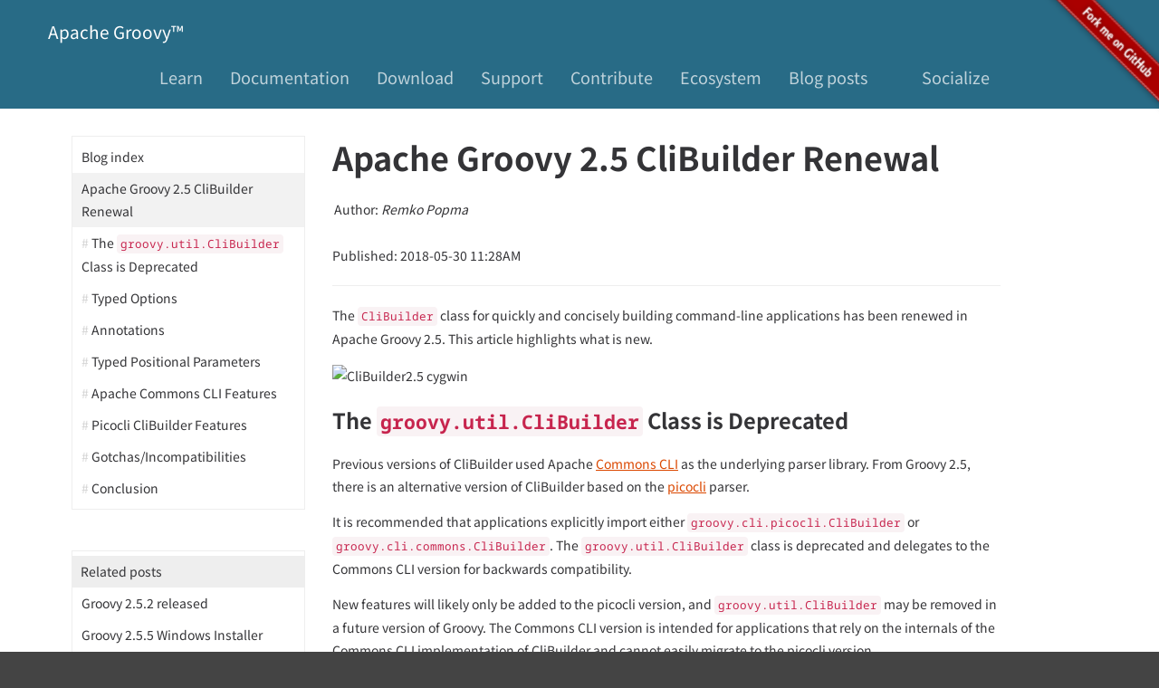

--- FILE ---
content_type: text/html
request_url: https://groovy.apache.org/blog/groovy-2-5-clibuilder-renewal
body_size: 10974
content:
<!DOCTYPE html>
<!--[if lt IE 7]>      <html class="no-js lt-ie9 lt-ie8 lt-ie7"> <![endif]-->
<!--[if IE 7]>         <html class="no-js lt-ie9 lt-ie8"> <![endif]-->
<!--[if IE 8]>         <html class="no-js lt-ie9"> <![endif]-->
<!--[if gt IE 8]><!--> <html class="no-js"> <!--<![endif]--><head>
    <meta charset='utf-8'/><meta http-equiv='X-UA-Compatible' content='IE=edge'/><meta name='viewport' content='width=device-width, initial-scale=1'/><meta name='keywords' content='groovy, release, clibuilder, picocli, commons cli'/><meta name='description' content='This post looks at new CliBuilder features from Groovy 2.5 in particular the Picocli-based implementation.'/><title>The Apache Groovy programming language - Blogs - Apache Groovy 2.5 CliBuilder Renewal</title><link href='../img/favicon.ico' type='image/x-ico' rel='icon'/><script src='../js/matomo.js'></script><link rel='stylesheet' type='text/css' href='../css/bootstrap.css'/><link rel='stylesheet' type='text/css' href='../css/fontawesome.min.css'/><link rel='stylesheet' type='text/css' href='../css/brands.min.css'/><link rel='stylesheet' type='text/css' href='../css/regular.min.css'/><link rel='stylesheet' type='text/css' href='../css/solid.min.css'/><link rel='stylesheet' type='text/css' href='../css/style.css'/><link rel='stylesheet' type='text/css' href='../css/../css/prettify.min.css'/>
</head><body>
    <div id='fork-me'>
        <a href='https://github.com/apache/groovy'>
            <img style='position: fixed; top: 20px; right: -58px; border: 0; z-index: 100; transform: rotate(45deg);' src='../img/horizontal-github-ribbon.png'/>
        </a>
    </div><div id='st-container' class='st-container st-effect-9'>
        <nav class='st-menu st-effect-9' id='menu-12'>
            <h2 class='icon icon-lab'>Socialize</h2><ul>
                <li>
                    <a href='https://groovy-lang.org/mailing-lists.html' class='icon'><span class='fa fa-classic fa-regular fa-envelope'></span> Discuss on the mailing list</a>
                </li><li>
                    <a href='https://x.com/ApacheGroovy' class='icon'><span class='fa fa-brands fa-x-twitter'></span> Groovy on X</a>
                </li><li>
                    <a href='https://bsky.app/profile/groovy.apache.org' class='icon'><span class='fa fa-brands fa-bluesky'></span> Groovy on Bluesky</a>
                </li><li>
                    <a href='https://fosstodon.org/@ApacheGroovy' class='icon'><span class='fa fa-brands fa-mastodon'></span> Groovy on Mastodon</a>
                </li><li>
                    <a href='https://www.linkedin.com/company/106402668/admin/dashboard/' class='icon'><span class='fa fa-brands fa-linkedin'></span> Groovy on LinkedIn</a>
                </li><li>
                    <a href='https://groovy-lang.org/events.html' class='icon'><span class='fa fa-classic fa-solid fa-calendar-days'></span> Events and conferences</a>
                </li><li>
                    <a href='https://github.com/apache/groovy' class='icon'><span class='fa fa-brands fa-github'></span> Source code on GitHub</a>
                </li><li>
                    <a href='https://groovy-lang.org/reporting-issues.html' class='icon'><span class='fa fa-classic fa-solid fa-bug'></span> Report issues in Jira</a>
                </li><li>
                    <a href='http://stackoverflow.com/questions/tagged/groovy' class='icon'><span class='fa fa-brands fa-stack-overflow'></span> Stack Overflow questions</a>
                </li><li>
                    <a href='http://www.groovycommunity.com/' class='icon'><span class='fa fa-brands fa-slack'></span> Slack Community</a>
                </li>
            </ul>
        </nav><div class='st-pusher'>
            <div class='st-content'>
                <div class='st-content-inner'>
                    <!--[if lt IE 7]>
                    <p class="browsehappy">You are using an <strong>outdated</strong> browser. Please <a href="http://browsehappy.com/">upgrade your browser</a> to improve your experience.</p>
                <![endif]--><div><div class='navbar navbar-default navbar-static-top' role='navigation'>
                            <div class='container'>
                                <div class='navbar-header'>
                                    <button type='button' class='navbar-toggle' data-toggle='collapse' data-target='.navbar-collapse'>
                                        <span class='sr-only'></span><span class='icon-bar'></span><span class='icon-bar'></span><span class='icon-bar'></span>
                                    </button><a class='navbar-brand' href='../index.html'>
                                        <i class='fa-classic fa-solid fa-star'></i> Apache Groovy&trade;
                                    </a>
                                </div><div class='navbar-collapse collapse'>
                                    <ul class='nav navbar-nav navbar-right'>
                                        <li class=''><a href='https://groovy-lang.org/learn.html'>Learn</a></li><li class=''><a href='https://groovy-lang.org/documentation.html'>Documentation</a></li><li class=''><a href='/download.html'>Download</a></li><li class=''><a href='https://groovy-lang.org/support.html'>Support</a></li><li class=''><a href='/'>Contribute</a></li><li class=''><a href='https://groovy-lang.org/ecosystem.html'>Ecosystem</a></li><li class=''><a href='/blog'>Blog posts</a></li><li class=''><a href='https://groovy.apache.org/events.html'></a></li><li>
                                            <a data-effect='st-effect-9' class='st-trigger' href='#'>Socialize</a>
                                        </li><li class=''>
                                            <a href='../search.html'>
                                                <i class='fa-classic fa-solid fa-magnifying-glass'></i>
                                            </a>
                                        </li>
                                    </ul>
                                </div>
                            </div>
                        </div><div id='content' class='page-1'><div class='row'><div class='row-fluid'><div class='col-lg-3'><ul class='nav-sidebar'><li><a href='./'>Blog index</a></li><li class='active'><a href='#doc'>Apache Groovy 2.5 CliBuilder Renewal</a></li><li><a href='#_the_code_groovy_util_clibuilder_code_class_is_deprecated' class='anchor-link'>The <code>groovy.util.CliBuilder</code> Class is Deprecated</a></li><li><a href='#_typed_options' class='anchor-link'>Typed Options</a></li><li><a href='#_annotations' class='anchor-link'>Annotations</a></li><li><a href='#_typed_positional_parameters' class='anchor-link'>Typed Positional Parameters</a></li><li><a href='#_apache_commons_cli_features' class='anchor-link'>Apache Commons CLI Features</a></li><li><a href='#_picocli_clibuilder_features' class='anchor-link'>Picocli CliBuilder Features</a></li><li><a href='#_gotchas_incompatibilities' class='anchor-link'>Gotchas/Incompatibilities</a></li><li><a href='#_conclusion' class='anchor-link'>Conclusion</a></li></ul><br/><ul class='nav-sidebar'><li style='padding: 0.35em 0.625em; background-color: #eee'><span>Related posts</span></li><li><a href='./groovy-2-5-2-released'>Groovy 2.5.2 released</a></li><li><a href='./groovy-2-5-5-windows'>Groovy 2.5.5 Windows Installer Released (Community Artifact)</a></li><li><a href='./groovy-2-5-1-released'>Groovy 2.5.1 released</a></li><li><a href='./groovy-2-5-3-windows'>Groovy 2.5.3 Windows Installer Released (Community Artifact)</a></li><li><a href='./groovy-2-5-5-released'>Groovy 2.5.5 released</a></li><li><a href='./groovy-2-5-4-released'>Groovy 2.5.4 Released</a></li><li><a href='./groovy-2-5-7-released'>Groovy 2.5.7 Released</a></li><li><a href='./groovy-2-5-4-windows'>Groovy 2.5.4 Windows Installer Released (Community Artifact)</a></li><li><a href='./groovy-2-5-6-released'>Groovy 2.5.6 Released</a></li><li><a href='./groovy-2-5-0-released'>Groovy 2.5.0 released</a></li><li><a href='./groovy-2-5-3-released'>Groovy 2.5.3 Released</a></li><li><a href='./groovy-2-5-7-and'>Groovy 2.5.7 and 3.0.0-beta-1 Windows Installers Released (Community Artifacts)</a></li><li><a href='./groovy-2-5-2-windows'>Groovy 2.5.2 Windows Installer Released (Community Artifact)</a></li><li><a href='./gmavenplus-1-6-2-released'>GMavenPlus 1.6.2 Released (Community Artifact)</a></li><li><a href='./groovy-3-0-0-beta'>Groovy 3.0.0-beta-1 Released</a></li><li><a href='./groovy-3-0-0-beta1'>Groovy 3.0.0-beta-2 Released</a></li><li><a href='./groovy-2-4-16-released'>Groovy 2.4.16 Released</a></li><li><a href='./groovy-release-train-4-0'>Groovy release train: 4.0.4, 3.0.12, 2.5.18</a></li><li><a href='./groovy-3-0-0-alpha1'>Groovy 3.0.0-alpha-4 Windows Installer Released (Community Artifact)</a></li><li><a href='./groovy-2-4-16-windows'>Groovy 2.4.16 Windows Installer Released (Community Artifact)</a></li><li><a href='./groovy-2-4-17-released'>Groovy 2.4.17 Released</a></li><li><a href='./groovy-3-0-0-alpha'>Groovy 3.0.0-alpha-4 Released</a></li><li><a href='./groovy-4-0-3-released'>Groovy 4.0.3 Released</a></li><li><a href='./groovy-3-0-0-beta2'>Groovy 3.0.0-beta-2 Windows Installer Released (Community Release)</a></li></ul></div><div class='col-lg-8 col-lg-pull-0'><a name='doc'></a><h1>Apache Groovy 2.5 CliBuilder Renewal</h1><p><div style='display:flex;padding:0.2ex'><span>Author:&nbsp;</span><i>Remko Popma</i></div><br/><span>Published: 2018-05-30 11:28AM</span></p><hr/><div id="preamble">
<div class="sectionbody">
<div class="paragraph">
<p>The <code>CliBuilder</code> class for quickly and concisely building
command-line applications has been renewed in Apache Groovy 2.5.
This article highlights what is new.</p>
</div>
<div class="imageblock">
<div class="content">
<img src="http://picocli.info/images/CliBuilder2.5-cygwin.png" alt="CliBuilder2.5 cygwin">
</div>
</div>
</div>
</div>
<div class="sect1">
<h2 id="_the_code_groovy_util_clibuilder_code_class_is_deprecated">The <code>groovy.util.CliBuilder</code> Class is Deprecated</h2>
<div class="sectionbody">
<div class="paragraph">
<p>Previous versions of CliBuilder used Apache <a href="https://commons.apache.org/proper/commons-cli/index.html">Commons CLI</a> as the underlying parser library.
From Groovy 2.5, there is an alternative version of CliBuilder based on the <a href="https://github.com/remkop/picocli">picocli</a> parser.</p>
</div>
<div class="paragraph">
<p>It is recommended that applications explicitly import either <code>groovy.cli.picocli.CliBuilder</code> or <code>groovy.cli.commons.CliBuilder</code>. The <code>groovy.util.CliBuilder</code> class is deprecated and delegates to the Commons CLI version for backwards compatibility.</p>
</div>
<div class="paragraph">
<p>New features will likely only be added to the picocli version, and <code>groovy.util.CliBuilder</code> may be removed in a future version of Groovy.
The Commons CLI version is intended for applications that rely on the internals of the Commons CLI implementation of CliBuilder and cannot easily migrate to the picocli version.</p>
</div>
<div class="paragraph">
<p>Next, let&#8217;s look at some new features in Groovy 2.5 CliBuilder.</p>
</div>
</div>
</div>
<div class="sect1">
<h2 id="_typed_options">Typed Options</h2>
<div class="sectionbody">
<div class="imageblock">
<div class="content">
<img src="http://picocli.info/images/Type.jpg" alt="Type">
</div>
</div>
<div class="paragraph">
<p>Options can be boolean flags or they can take one or more option parameters.
In previous versions of CliBuilder, you would have to specify <code>args: 1</code> for options that need a parameter, or
<code>args: &#39;+&#39;</code> for options that accept multiple parameters.</p>
</div>
<div class="paragraph">
<p>This version of CliBuilder adds support for typed options. This is convenient when processing parse results,
but additionally, the number of arguments is inferred from the type,
so if the <code>type</code> is specified, <code>args</code> can be omitted.</p>
</div>
<div class="paragraph">
<p>For example:</p>
</div>
<div class="listingblock">
<div class="content">
<pre class="CodeRay highlight"><code lang="groovy">def cli = new CliBuilder()
cli.a(type: String, &#39;a-arg&#39;)
cli.b(type: boolean, &#39;b-arg&#39;)
cli.c(type: Boolean, &#39;c-arg&#39;)
cli.d(type: int, &#39;d-arg&#39;)
cli.e(type: Long, &#39;e-arg&#39;)
cli.f(type: Float, &#39;f-arg&#39;)
cli.g(type: BigDecimal, &#39;g-arg&#39;)
cli.h(type: File, &#39;h-arg&#39;)
cli.i(type: RoundingMode, &#39;i-arg&#39;)

def argz = &#39;&#39;&#39;-a John -b -d 21 -e 1980 -f 3.5 -g 3.14159
    -h cv.txt -i DOWN and some more&#39;&#39;&#39;.split()

def options = cli.parse(argz)
assert options.a == &#39;John&#39;
assert options.b
assert !options.c
assert options.d == 21
assert options.e == 1980L
assert options.f == 3.5f
assert options.g == 3.14159
assert options.h == new File(&#39;cv.txt&#39;)
assert options.i == RoundingMode.DOWN
assert options.arguments() == [&#39;and&#39;, &#39;some&#39;, &#39;more&#39;]
</code></pre>
</div>
</div>
<div class="sect2">
<h3 id="_supported_types">Supported Types</h3>
<div class="paragraph">
<p>The Commons CLI-based CliBuilder supports primitives, numeric types, files, enums and arrays thereof
(using <a href="https://docs.groovy-lang.org/docs/groovy-2.5.0/html/gapi/org/codehaus/groovy/runtime/StringGroovyMethods.html#asType(java.lang.String,%20Class%3CT%3E)">StringGroovyMethods#asType(String, Class&lt;T&gt;)</a>).
The picocli-based CliBuilder supports those <a href="http://picocli.info/#_built_in_types">and more</a>.</p>
</div>
</div>
<div class="sect2">
<h3 id="_adding_more_types">Adding More Types</h3>
<div class="paragraph">
<p>If the built-in types don&#8217;t meet your needs, it is easy to register a custom converter. Specify a <code>convert</code> Closure to convert the String argument to any other type. For example:</p>
</div>
<div class="listingblock">
<div class="content">
<pre class="CodeRay highlight"><code lang="groovy">import java.nio.file.Paths
import java.time.LocalTime

def cli = new CliBuilder()
cli.a(convert: { it.toUpperCase() }, &#39;a-arg&#39;)    // (1)
cli.p(convert: { Paths.get(it) }, &#39;p-arg&#39;)       // (2)
cli.t(convert: { LocalTime.parse(it) }, &#39;t-arg&#39;) // (3)

def options = cli.parse(&#39;-a abc -p /usr/home -t 15:31:59&#39;.split())
assert options.a == &#39;ABC&#39;
assert options.p.absolute && options.p.parent == Paths.get(&#39;/usr&#39;)
assert options.t.hour == 15 && options.t.minute == 31
</code></pre>
</div>
</div>
<div class="colist arabic">
<table>
<tr>
<td><i class="conum" value="1"></i><b>1</b></td>
<td>Convert one String to another</td>
</tr>
<tr>
<td><i class="conum" value="2"></i><b>2</b></td>
<td>Option value is converted to a <code>java.nio.file.Path</code></td>
</tr>
<tr>
<td><i class="conum" value="3"></i><b>3</b></td>
<td>Option value is converted to a <code>java.time.LocalTime</code></td>
</tr>
</table>
</div>
</div>
</div>
</div>
<div class="sect1">
<h2 id="_annotations">Annotations</h2>
<div class="sectionbody">
<div class="imageblock">
<div class="content">
<img src="http://picocli.info/images/a-annotations.png" alt="Annotations">
</div>
</div>
<div class="paragraph">
<p>From this release, Groovy offers an annotation API for processing command line arguments.</p>
</div>
<div class="paragraph">
<p>Applications can annotate fields or methods with <code>@groovy.cli.Option</code> for named options
or <code>@groovy.cli.Unparsed</code> for positional parameters.
When the parser matches a command line argument with an option name or positional parameter, the value is converted
to the correct type and injected into the field or method.</p>
</div>
<div class="sect2">
<h3 id="_annotating_methods_of_an_interface">Annotating Methods of an Interface</h3>
<div class="paragraph">
<p>One way to use the annotations is on &quot;getter-like&quot; methods (methods that return a value) of an interface. For example:</p>
</div>
<div class="listingblock">
<div class="content">
<pre class="CodeRay highlight"><code lang="groovy">import groovy.cli.*

interface IHello {
    @Option(shortName=&#39;h&#39;, description=&#39;display usage&#39;) Boolean help()   // (1)
    @Option(shortName=&#39;u&#39;, description=&#39;user name&#39;)     String user()    // (2)
    @Unparsed(description = &#39;positional parameters&#39;)    List remaining() // (3)
}
</code></pre>
</div>
</div>
<div class="colist arabic">
<table>
<tr>
<td><i class="conum" value="1"></i><b>1</b></td>
<td>Method returns <code>true</code> if <code>-h</code> or <code>--help</code> was specified on the command line.</td>
</tr>
<tr>
<td><i class="conum" value="2"></i><b>2</b></td>
<td>Method returns the parameter value that was specified for the <code>-u</code> or <code>--user</code> option.</td>
</tr>
<tr>
<td><i class="conum" value="3"></i><b>3</b></td>
<td>Any remaining parameters will be returned as a list from this method.</td>
</tr>
</table>
</div>
<div class="paragraph">
<p>How to use this interface (using the picocli version to demonstrate its usage help):</p>
</div>
<div class="listingblock">
<div class="content">
<pre class="CodeRay highlight"><code lang="groovy">import groovy.cli.picocli.CliBuilder

def cli = new CliBuilder(name: &#39;groovy Greeter&#39;)
def argz = &#39;--user abc&#39;.split()
IHello hello = cli.parseFromSpec(IHello, argz)
assert hello.user() == &#39;abc&#39;

hello = cli.parseFromSpec(GreeterI, [&#39;--help&#39;, &#39;Some&#39;, &#39;Other&#39;, &#39;Args&#39;] as String[])
assert hello.help()
cli.usage()
assert hello.remaining() == [&#39;Some&#39;, &#39;Other&#39;, &#39;Args&#39;]
</code></pre>
</div>
</div>
<div class="paragraph">
<p>This prints the following usage help message:</p>
</div>
<div class="listingblock">
<div class="content">
<pre class="CodeRay highlight"><code>Usage: groovy Greeter [-h] [-u=&lt;user&gt;] [&lt;remaining&gt;...]
      [&lt;remaining&gt;...]   positional parameters
  -u, --user=&lt;user&gt;      user name
  -h, --help             display usage</code></pre>
</div>
</div>
<div class="paragraph">
<p>When <code>parseFromSpec</code> is called, <code>CliBuilder</code> reads the annotations, parses the command line arguments
and returns an instance of the interface.
The interface methods return the option values matched on the command line.</p>
</div>
</div>
<div class="sect2">
<h3 id="_annotating_properties_or_setter_methods_of_a_class">Annotating Properties or Setter Methods of a Class</h3>
<div class="paragraph">
<p>Another way to use the annotations is on the properties or &quot;setter-like&quot; methods (<code>void</code> methods with a single parameter) of a class. For example:</p>
</div>
<div class="listingblock">
<div class="content">
<pre class="CodeRay highlight"><code lang="groovy">class Hello {
    @Option(shortName=&#39;h&#39;, description=&#39;display usage&#39;) // (1)
    Boolean help

    private String user
    @Option(shortName=&#39;u&#39;, description=&#39;user name&#39;)     // (2)
    void setUser(String user) {
        this.user = user
    }
    String getUser() { user }

    @Unparsed(description = &#39;positional parameters&#39;)    // (3)
    List remaining
}
</code></pre>
</div>
</div>
<div class="colist arabic">
<table>
<tr>
<td><i class="conum" value="1"></i><b>1</b></td>
<td>The <code>help</code> Boolean property is set to <code>true</code> if <code>-h</code> or <code>--help</code> was specified on the command line.</td>
</tr>
<tr>
<td><i class="conum" value="2"></i><b>2</b></td>
<td>The <code>setUser</code> property setter method is invoked with the <code>-u</code> or <code>--user</code> option parameter value.</td>
</tr>
<tr>
<td><i class="conum" value="3"></i><b>3</b></td>
<td>The <code>remaining</code> property is set to a new <code>List</code> containing the remaining args, if any.</td>
</tr>
</table>
</div>
<div class="paragraph">
<p>The annotated class can be used as follows:</p>
</div>
<div class="listingblock">
<div class="content">
<pre class="CodeRay highlight"><code lang="groovy">String[] argz = [&#39;--user&#39;, &#39;abc&#39;, &#39;foo&#39;]

def cli = new CliBuilder(usage: &#39;groovy Greeter [option]&#39;) // (1)
Hello greeter = cli.parseFromInstance(new Hello(), argz)   // (2)
assert greeter.user == &#39;abc&#39;                               // (3)
assert greeter.remaining == [&#39;foo&#39;]                        // (4)
</code></pre>
</div>
</div>
<div class="colist arabic">
<table>
<tr>
<td><i class="conum" value="1"></i><b>1</b></td>
<td>Create a <code>CliBuilder</code> instance.</td>
</tr>
<tr>
<td><i class="conum" value="2"></i><b>2</b></td>
<td>Extract options from the annotated instance, parse arguments, and populate and return the supplied instance.</td>
</tr>
<tr>
<td><i class="conum" value="3"></i><b>3</b></td>
<td>Verify that the String option value has been assigned to the property.</td>
</tr>
<tr>
<td><i class="conum" value="4"></i><b>4</b></td>
<td>Verify the remaining arguments property.</td>
</tr>
</table>
</div>
<div class="paragraph">
<p>When <code>parseFromInstance</code> is called, <code>CliBuilder</code> again reads the annotations, parses the command line
arguments and finally returns the instance. The annotated fields and setter methods are initialized with the values
matched for the associated option.</p>
</div>
</div>
<div class="sect2">
<h3 id="_script_annotations">Script Annotations</h3>
<div class="imageblock">
<div class="content">
<img src="http://picocli.info/images/GroovyScriptAnnotations.png" alt="Script">
</div>
</div>
<div class="paragraph">
<p>Groovy 2.5 also offers new annotations for Groovy scripts.</p>
</div>
<div class="paragraph">
<p><code>@OptionField</code> is equivalent to combining <code>@groovy.transform.Field</code> and <code>@Option</code>, whereas <code>@UnparsedField</code> is equivalent to combining <code>@Field</code> and <code>@Unparsed</code>.</p>
</div>
<div class="paragraph">
<p>Use these annotations to turn script variables into fields so that the variables can be populated by CliBuilder. For example:</p>
</div>
<div class="listingblock">
<div class="content">
<pre class="CodeRay highlight"><code lang="groovy">import groovy.cli.OptionField
import groovy.cli.UnparsedField

@OptionField String user
@OptionField Boolean help
@UnparsedField List remaining

String[] argz = [&#39;--user&#39;, &#39;abc&#39;, &#39;foo&#39;]

new CliBuilder().parseFromInstance(this, argz)
assert user == &#39;abc&#39;
assert remaining == [&#39;foo&#39;]
</code></pre>
</div>
</div>
</div>
</div>
</div>
<div class="sect1">
<h2 id="_typed_positional_parameters">Typed Positional Parameters</h2>
<div class="sectionbody">
<div class="paragraph">
<p>This version of CliBuilder offers some limited support for strongly typed positional parameters.</p>
</div>
<div class="paragraph">
<p>If all positional parameters have the same type, the <code>@Unparsed</code> annotation can be used with an array type other than <code>String[]</code>.
Again, the type conversion is done using <a href="https://docs.groovy-lang.org/2.5.0/html/gapi/index.html?org/codehaus/groovy/runtime/StringGroovyMethods.html#asType">StringGroovyMethods#asType(String, Class)</a>
in the Commons CLI version, while the picocli version of CliBuilder supports a <a href="http://picocli.info/#_built_in_types">superset</a> of those types.</p>
</div>
<div class="paragraph">
<p>This functionality is only available for the annotations API, not for the dynamic API.
Here is an example of an interface that can capture strongly typed positional parameters:</p>
</div>
<div class="listingblock">
<div class="content">
<pre class="CodeRay highlight"><code lang="groovy">interface TypedPositionals {
    @Unparsed Integer[] nums()
}
</code></pre>
</div>
</div>
<div class="paragraph">
<p>The code below demonstrates the type conversion:</p>
</div>
<div class="listingblock">
<div class="content">
<pre class="CodeRay highlight"><code lang="groovy">def argz = &#39;12 34 56&#39;.split()
def cli = new CliBuilder()
def options = cli.parseFromSpec(TypedPositionals, argz)
assert options.nums() == [12, 34, 56]
</code></pre>
</div>
</div>
</div>
</div>
<div class="sect1">
<h2 id="_apache_commons_cli_features">Apache Commons CLI Features</h2>
<div class="sectionbody">
<div class="imageblock">
<div class="content">
<img src="http://picocli.info/images/FeatureIconAdvancedOptions.png" alt="FeatureIconAdvancedOptions">
</div>
</div>
<div class="paragraph">
<p>Sometimes you may want to use advanced features of the underlying parsing library.
For example, you may have a command line application with mutually exclusive options.
The below code shows how to achieve this using the Apache Commons CLI <code>OptionGroup</code> API:</p>
</div>
<div class="listingblock">
<div class="content">
<pre class="CodeRay highlight"><code lang="groovy">import groovy.cli.commons.CliBuilder
import org.apache.commons.cli.*

def cli = new CliBuilder()
def optionGroup = new OptionGroup()
optionGroup.with {
  addOption cli.option(&#39;s&#39;, [longOpt: &#39;silent&#39;], &#39;s option&#39;)
  addOption cli.option(&#39;v&#39;, [longOpt: &#39;verbose&#39;], &#39;v option&#39;)
}
cli.options.addOptionGroup optionGroup

assert !cli.parse(&#39;--silent --verbose&#39;.split()) (1)
</code></pre>
</div>
</div>
<div class="colist arabic">
<table>
<tr>
<td><i class="conum" value="1"></i><b>1</b></td>
<td>Parsing this input will fail because two mutually exclusive options were specified.</td>
</tr>
</table>
</div>
</div>
</div>
<div class="sect1">
<h2 id="_picocli_clibuilder_features">Picocli CliBuilder Features</h2>
<div class="sectionbody">
<div class="imageblock">
<div class="content">
<img src="http://picocli.info/images/FeatureIconAdvancedOptions.png" alt="FeatureIconAdvancedOptions">
</div>
</div>
<div class="sect2">
<h3 id="_strongly_typed_lists">Strongly Typed Lists</h3>
<div class="imageblock">
<div class="content">
<img src="http://picocli.info/images/list.png" alt="list">
</div>
</div>
<div class="paragraph">
<p>Options with multiple values often use an array or a List to capture the values.
Arrays can be strongly typed, that is, contain elements other than String.
The picocli version of CliBuilder lets you do the same with Lists.
The <code>auxiliaryType</code> specifies the type that the elements should be converted to.
For example:</p>
</div>
<div class="listingblock">
<div class="content">
<pre class="CodeRay highlight"><code lang="groovy">import groovy.cli.picocli.CliBuilder

def cli = new CliBuilder()
cli.T(type: List, auxiliaryTypes: Long, &#39;typed list&#39;)  // (1)

def options = cli.parse(&#39;-T 1 -T 2 -T 3&#39;.split())      // (2)
assert options.Ts == [ 1L, 2L, 3L ]                    // (3)
</code></pre>
</div>
</div>
<div class="colist arabic">
<table>
<tr>
<td><i class="conum" value="1"></i><b>1</b></td>
<td>Define an option that can have multiple integer values.</td>
</tr>
<tr>
<td><i class="conum" value="2"></i><b>2</b></td>
<td>An example command line.</td>
</tr>
<tr>
<td><i class="conum" value="3"></i><b>3</b></td>
<td>The option values as a <code>List&lt;Integer&gt;</code>.</td>
</tr>
</table>
</div>
</div>
<div class="sect2">
<h3 id="_strongly_typed_maps">Strongly Typed Maps</h3>
<div class="imageblock">
<div class="content">
<img src="http://picocli.info/images/map.png" alt="map">
</div>
</div>
<div class="paragraph">
<p>The picocli version of CliBuilder offers native support for Map options.
This is as simple as specifying Map as the option type.
By default, both keys and values are stored as Strings in the Map,
but it’s possible to use <code>auxiliaryType</code> to specify the types that the keys and values should be converted to.</p>
</div>
<div class="listingblock">
<div class="content">
<pre class="CodeRay highlight"><code lang="groovy">import groovy.cli.picocli.CliBuilder

def cli = new CliBuilder()
cli.D(args: 2,   valueSeparator: &#39;=&#39;, &#39;Commons CLI style map&#39;)                 // (1)
cli.X(type: Map, &#39;picocli style map support&#39;)                                  // (2)
cli.Z(type: Map, auxiliaryTypes: [TimeUnit, Integer].toArray(), &#39;typed map&#39;)   // (3)

def options = cli.parse(&#39;-Da=b -Dc=d -Xx=y -Xi=j -ZDAYS=2 -ZHOURS=23&#39;.split()) // (4)
assert options.Ds == [&#39;a&#39;, &#39;b&#39;, &#39;c&#39;, &#39;d&#39;]                                      // (5)
assert options.Xs == [ &#39;x&#39;:&#39;y&#39;, &#39;i&#39;:&#39;j&#39; ]                                      // (6)
assert options.Zs == [ (DAYS as TimeUnit):2, (HOURS as TimeUnit):23 ]          // (7)
</code></pre>
</div>
</div>
<div class="colist arabic">
<table>
<tr>
<td><i class="conum" value="1"></i><b>1</b></td>
<td>Commons CLI has map-like options by specifying that each option must have two parameters, with some separator.</td>
</tr>
<tr>
<td><i class="conum" value="2"></i><b>2</b></td>
<td>The picocli version of CliBuilder has native support for Map options.</td>
</tr>
<tr>
<td><i class="conum" value="3"></i><b>3</b></td>
<td>The key type and value type can be specified for strongly-typed maps.</td>
</tr>
<tr>
<td><i class="conum" value="4"></i><b>4</b></td>
<td>An example command line.</td>
</tr>
<tr>
<td><i class="conum" value="5"></i><b>5</b></td>
<td>The Commons CLI style option gives a list of [key, value, key, value, &#8230;&#8203;] objects.</td>
</tr>
<tr>
<td><i class="conum" value="6"></i><b>6</b></td>
<td>The picocli style option gives the result as a <code>Map&lt;String, String&gt;</code>.</td>
</tr>
<tr>
<td><i class="conum" value="7"></i><b>7</b></td>
<td>When <code>auxiliaryTypes</code> are specified, the keys and values of the map are converted to the specified types, giving you a <code>Map&lt;TimeUnit, Integer&gt;</code>.</td>
</tr>
</table>
</div>
</div>
<div class="sect2">
<h3 id="_usage_help_with_detailed_synopsis">Usage Help with Detailed Synopsis</h3>
<div class="imageblock">
<div class="content">
<img src="http://picocli.info/images/iceberg.png" alt="iceberg">
</div>
</div>
<div class="paragraph">
<p>CliBuilder has always supported a <code>usage</code> property to display the usage help synopsis of a command:</p>
</div>
<div class="listingblock">
<div class="content">
<pre class="CodeRay highlight"><code lang="groovy">// the old way
new CliBuilder(usage: &#39;myapp [options]&#39;).usage()
</code></pre>
</div>
</div>
<div class="paragraph">
<p>The above program prints:</p>
</div>
<div class="listingblock">
<div class="content">
<pre>Usage: myapp [options]</pre>
</div>
</div>
<div class="paragraph">
<p>This still works, but the picocli version has a better alternative with the <code>name</code> property.
If you specify <code>name</code> instead of <code>usage</code>, picocli will show all options in a succinct synopsis with square brackets <code>[</code> and <code>]</code> for optional elements and ellipsis <code>&#8230;&#8203;</code> for elements that can be repeated one or more times. For example:</p>
</div>
<div class="listingblock">
<div class="content">
<pre class="CodeRay highlight"><code lang="groovy">// the new way
def cli = new CliBuilder(name: &#39;myapp&#39;) // detailed synopsis
cli.a(&#39;option a description&#39;)
cli.b(&#39;option b description&#39;)
cli.c(type: List, &#39;option c description&#39;)
cli.usage()
</code></pre>
</div>
</div>
<div class="paragraph">
<p>The above program prints:</p>
</div>
<div class="listingblock">
<div class="content">
<pre>Usage: myapp [-ab] [-c=PARAM]...
  -a           option a description
  -b           option b description
  -c= PARAM    option c description</pre>
</div>
</div>
</div>
<div class="sect2">
<h3 id="_use_any_option_names">Use Any Option Names</h3>
<div class="imageblock">
<div class="content">
<img src="http://picocli.info/images/freedom-c-PsychoShadow-www.bigstockphoto.com.jpg" alt="freedom c PsychoShadow www.bigstockphoto.com">
</div>
</div>
<div class="paragraph">
<p><em>Image credit: (c) PsychoShadow - www.bigstockphoto.com</em></p>
</div>
<div class="paragraph">
<p>Before, if an option had multiple names with a single hyphen, you had no choice but to declare the option multiple times:</p>
</div>
<div class="listingblock">
<div class="content">
<pre class="CodeRay highlight"><code lang="groovy">// before: split -cp, -classpath into two options
def cli = new CliBuilder(usage: &#39;groovyConsole [options] [filename]&#39;)
cli.classpath(&#39;Where to find the class files&#39;)
cli.cp(longOpt: &#39;classpath&#39;, &#39;Aliases for &#39;-classpath&#39;)
</code></pre>
</div>
</div>
<div class="paragraph">
<p>The picocli version of CliBuilder supports a <code>names</code> property that can have any number of option names that can take any prefix. For example:</p>
</div>
<div class="listingblock">
<div class="content">
<pre class="CodeRay highlight"><code lang="groovy">// after: an option can have many names with any prefix
def cli = new CliBuilder(usage: &#39;groovyConsole [options] [filename]&#39;)
cli._(names: [&#39;-cp&#39;, &#39;-classpath&#39;, &#39;--classpath&#39;], &#39;Where to find the class files&#39;)
</code></pre>
</div>
</div>
</div>
<div class="sect2">
<h3 id="_fine_grained_usage_help_message">Fine-grained Usage Help Message</h3>
<div class="imageblock">
<div class="content">
<img src="http://picocli.info/images/sift.png" alt="sift">
</div>
</div>
<div class="paragraph">
<p>Picocli offers fine-grained control over the usage help message format and this functionality is exposed via the <code>usageMessage</code> CliBuilder property.</p>
</div>
<div class="paragraph">
<p>The usage message has a number of sections: header, synopsis, description, parameters, options and finally the footer. Each section has a heading, that precedes the first line of its section. For example:</p>
</div>
<div class="listingblock">
<div class="content">
<pre class="CodeRay highlight"><code lang="groovy">import groovy.cli.picocli.CliBuilder

def cli = new CliBuilder()
cli.name = &quot;groovy clidemo&quot;
cli.usageMessage.with {                // (1)
    headerHeading(&quot;Header heading:%n&quot;) // (2)
    header(&quot;header 1&quot;, &quot;header 2&quot;)     // (3)
    synopsisHeading(&quot;%nUSAGE: &quot;)
    descriptionHeading(&quot;%nDescription heading:%n&quot;)
    description(&quot;description 1&quot;, &quot;description 2&quot;)
    optionListHeading(&quot;%nOPTIONS:%n&quot;)
    footerHeading(&quot;%nFooter heading:%n&quot;)
    footer(&quot;footer 1&quot;, &quot;footer 2&quot;)
}
cli.a(longOpt: &#39;aaa&#39;, &#39;a-arg&#39;)         // (4)
cli.b(longOpt: &#39;bbb&#39;, &#39;b-arg&#39;)
cli.usage()
</code></pre>
</div>
</div>
<div class="colist arabic">
<table>
<tr>
<td><i class="conum" value="1"></i><b>1</b></td>
<td>Use the <code>usageMessage</code> CliBuilder property to customize the usage help message.</td>
</tr>
<tr>
<td><i class="conum" value="2"></i><b>2</b></td>
<td>Headings can contain string format specifiers like the <code>%n</code> newline.</td>
</tr>
<tr>
<td><i class="conum" value="3"></i><b>3</b></td>
<td>Sections are multi-line: each string will be rendered on a separate line.</td>
</tr>
<tr>
<td><i class="conum" value="4"></i><b>4</b></td>
<td>Define some options.</td>
</tr>
</table>
</div>
<div class="paragraph">
<p>This prints the following output:</p>
</div>
<div class="listingblock">
<div class="content">
<pre>Header heading:
header 1
header 2

USAGE: groovy clidemo [-ab]

Description heading:
description 1
description 2

OPTIONS:
  -a, --aaa    a-arg
  -b, --bbb    b-arg

Footer heading:
footer 1
footer 2</pre>
</div>
</div>
</div>
<div class="sect2">
<h3 id="_usage_help_with_ansi_colors">Usage Help with ANSI Colors</h3>
<div class="paragraph">
<p>Out of the box, the command name, option names and parameter labels in the usage help message are rendered with <a href="http://picocli.info/#_ansi_colors_and_styles">ANSI styles and colors</a>.
The color scheme for these elements can be <a href="http://picocli.info/#_configuring_fixed_elements">configured</a> with system properties.</p>
</div>
<div class="paragraph">
<p>Other than that, you can use colors and styles in the descriptions and other sections of the usage help message,
using a <a href="http://picocli.info/#_usage_help_with_styles_and_colors">simple markup notation</a>. The example below demonstrates:</p>
</div>
<div class="listingblock">
<div class="content">
<pre class="CodeRay highlight"><code lang="groovy">def cli = new groovy.cli.picocli.CliBuilder(name: &#39;myapp&#39;)
cli.usageMessage.with {
    headerHeading(&quot;@|bold,red,underline Header heading|@:%n&quot;)
    header($/@|bold,green \
  ___ _ _ ___      _ _    _
 / __| (_) _ )_  _(_) |__| |___ _ _
| (__| | | _ \ || | | / _` / -_) &#39;_|
 \___|_|_|___/\_,_|_|_\__,_\___|_|
|@/$)
    synopsisHeading(&quot;@|bold,underline Usage|@: &quot;)
    descriptionHeading(&quot;%n@|bold,underline Description heading|@:%n&quot;)
    description(&quot;Description 1&quot;, &quot;Description 2&quot;)      // after the synopsis
    optionListHeading(&quot;%n@|bold,underline Options heading|@:%n&quot;)
    footerHeading(&quot;%n@|bold,underline Footer heading|@:%n&quot;)
    footer($/@|bold,blue \
   ___                         ___   ___
  / __|_ _ ___  _____ ___  _  |_  ) | __|
 | (_ | &#39;_/ _ \/ _ \ V / || |  / / _|__ \
  \___|_| \___/\___/\_/ \_, | /___(_)___/
                        |__/             |@/$)
}
cli.a(&#39;option a description&#39;)
cli.b(&#39;option b description&#39;)
cli.c(type: List, &#39;option c description&#39;)
cli.usage()
</code></pre>
</div>
</div>
<div class="paragraph">
<p>The code above gives the following output:</p>
</div>
<div class="imageblock">
<div class="content">
<img src="http://picocli.info/images/CliBuilder2.5-cygwin.png" alt="CliBuilder2.5 cygwin">
</div>
</div>
<div class="paragraph">
<p>(Credit to <a href="http://patorjk.com/software/taag/">http://patorjk.com/software/taag/</a> for the ASCII art.)</p>
</div>
</div>
<div class="sect2">
<h3 id="_new_code_errorwriter_code_property">New <code>errorWriter</code> Property</h3>
<div class="imageblock">
<div class="content">
<img src="http://picocli.info/images/error.png" alt="error">
</div>
</div>
<div class="paragraph">
<p>When the user provided invalid input, the picocli version of CliBuilder writes an error message and the usage help message to the new <code>errorWriter</code> property (set to <code>System.err</code> by default).
When the user requests help, and the application calls <code>CliBuilder.usage()</code>, the usage help message is printed to the <code>writer</code> property (<code>System.out</code> by default).</p>
</div>
<div class="paragraph">
<p>Previous versions of CliBuilder used the <code>writer</code> property for both invalid input and user-requested help.</p>
</div>
<div class="paragraph">
<p>Why this change? This helps command line application authors to follow standard practice and separate diagnostic output from the program output: If the output of a Groovy program is piped to another program,
sending error messages to STDERR prevents the downstream program from inadvertently trying to parse error output.
On the other hand, when users request help with <code>--help</code> or <code>--version</code>, the output should be sent to STDOUT,
because the user may want to pipe the output to a utility like <code>less</code> or <code>grep</code>.</p>
</div>
<div class="paragraph">
<p>For backwards compatibility, setting the <code>writer</code> property to another value will also set the <code>errorWriter</code> to the same value.
(You can still set the <code>errorWriter</code> to another value afterwards if desired.)</p>
</div>
</div>
</div>
</div>
<div class="sect1">
<h2 id="_gotchas_incompatibilities">Gotchas/Incompatibilities</h2>
<div class="sectionbody">
<div class="imageblock">
<div class="content">
<img src="http://picocli.info/images/incompatible.jpg" alt="incompatible">
</div>
</div>
<div class="paragraph">
<p>There are a few areas where the new versions of <code>CliBuilder</code> are not compatible with previous versions or with each other.</p>
</div>
<div class="sect2">
<h3 id="_properties_code_options_code_and_code_formatter_code_unavailable_in_picocli_version">Properties <code>options</code> and <code>formatter</code> Unavailable in Picocli Version</h3>
<div class="paragraph">
<p>The Commons CLI version of CliBuilder, and previous versions of CliBuilder, expose an <code>options</code> property of type <code>org.apache.commons.cli.Options</code>, that can be used to configure the underlying Commons CLI parser without going through the CliBuilder API. This property is not available in the picocli version of CliBuilder.
Applications that read or write this property must import <code>groovy.cli.commons.CliBuilder</code>
or modify the application.</p>
</div>
<div class="paragraph">
<p>Additionally, the <code>formatter</code> property of type <code>org.apache.commons.cli.HelpFormatter</code> is not available in the picocli version of CliBuilder. If your application uses this property, consider using the <code>usageMessage</code> property instead, or import <code>groovy.cli.commons.CliBuilder</code>.</p>
</div>
</div>
<div class="sect2">
<h3 id="_property_code_parser_code_differs_in_picocli_and_commons_cli_versions">Property <code>parser</code> Differs in Picocli and Commons CLI Versions</h3>
<div class="paragraph">
<p>The picocli version of CliBuilder has a <code>parser</code> property that exposes a <code>picocli.CommandLine.Model.ParserSpec</code> object
that can be used to configure the parser behavior.</p>
</div>
<div class="paragraph">
<p>The Commons CLI version of CliBuilder, and previous versions of CliBuilder, expose a <code>parser</code> property of type <code>org.apache.commons.cli.CommandLineParser</code>. This functionality is not available in the picocli version of CliBuilder.</p>
</div>
<div class="paragraph">
<p>If your application uses the <code>parser</code> property to set a different Commons CLI parser, consider using the <code>posix</code> property instead, or import <code>groovy.cli.commons.CliBuilder</code>.</p>
</div>
</div>
<div class="sect2">
<h3 id="_different_parser_behavior_for_code_longoption_code">Different Parser Behavior for <code>longOption</code></h3>
<div class="paragraph">
<p>The Commons CLI <code>DefaultParser</code> recognizes <code>longOption</code> option names prefixed with a single hypen (e.g., <code>-option</code>)
as well as options prefixed with a double hyphen (e.g., <code>--option</code>).
This is not always obvious since the usage help message only shows the double hyphen prefix for <code>longOption</code> option names.</p>
</div>
<div class="paragraph">
<p>For backwards compatibility, the picocli version of CliBuilder has an <code>acceptLongOptionsWithSingleHyphen</code> property:
set this property to <code>true</code> if the parser should recognize long option names with both
a single hyphen and a double hyphen prefix. The default is <code>false</code>,
so only long option names with a double hypen prefix (<code>--option</code>) are recognized.</p>
</div>
</div>
</div>
</div>
<div class="sect1">
<h2 id="_conclusion">Conclusion</h2>
<div class="sectionbody">
<div class="paragraph">
<p>Groovy 2.5 CliBuilder offers a host of exciting new features.
Try it out and let us know what you think!</p>
</div>
<div class="paragraph">
<p>For reference: Groovy <a href="https://groovy-lang.org/">site</a> and
GitHub <a href="https://github.com/apache/groovy/">mirror</a>,
picocli <a href="http://picocli.info/">site</a> and
<a href="https://github.com/remkop/picocli">picocli GitHub project</a>.
Please star the projects if you like what you see!</p>
</div>
<div class="paragraph">
<p>A copy of this article was previously published on the picocli website.<br>
<a href="http://picocli.info/groovy-2.5-clibuilder-renewal.html">See the original article here.</a></p>
</div>
</div>
</div></div></div></div></div><footer id='footer'>
                            <div class='row'>
                                <div class='colset-3-footer'>
                                    <div class='col-1'>
                                        <h1>Groovy</h1><ul>
                                            <li><a href='https://groovy-lang.org/learn.html'>Learn</a></li><li><a href='https://groovy-lang.org/documentation.html'>Documentation</a></li><li><a href='/download.html'>Download</a></li><li><a href='https://groovy-lang.org/support.html'>Support</a></li><li><a href='/'>Contribute</a></li><li><a href='https://groovy-lang.org/ecosystem.html'>Ecosystem</a></li><li><a href='/blog'>Blog posts</a></li><li><a href='https://groovy.apache.org/events.html'></a></li>
                                        </ul>
                                    </div><div class='col-2'>
                                        <h1>About</h1><ul>
                                            <li><a href='https://github.com/apache/groovy'>Source code</a></li><li><a href='https://groovy-lang.org/security.html'>Security</a></li><li><a href='https://groovy-lang.org/learn.html#books'>Books</a></li><li><a href='https://groovy-lang.org/thanks.html'>Thanks</a></li><li><a href='http://www.apache.org/foundation/sponsorship.html'>Sponsorship</a></li><li><a href='https://groovy-lang.org/faq.html'>FAQ</a></li><li><a href='https://groovy-lang.org/search.html'>Search</a></li>
                                        </ul>
                                    </div><div class='col-3'>
                                        <h1>Socialize</h1><ul>
                                            <li><a href='https://groovy-lang.org/mailing-lists.html'>Discuss on the mailing list</a></li><li><a href='https://x.com/ApacheGroovy'>Groovy on X</a></li><li><a href='https://bsky.app/profile/groovy.apache.org'>Groovy on Bluesky</a></li><li><a href='https://fosstodon.org/@ApacheGroovy'>Groovy on Mastodon</a></li><li><a href='https://www.linkedin.com/company/106402668/admin/dashboard/'>Groovy on LinkedIn</a></li><li><a href='https://groovy-lang.org/events.html'>Events and conferences</a></li><li><a href='https://github.com/apache/groovy'>Source code on GitHub</a></li><li><a href='https://groovy-lang.org/reporting-issues.html'>Report issues in Jira</a></li><li><a href='http://stackoverflow.com/questions/tagged/groovy'>Stack Overflow questions</a></li><li><a href='http://www.groovycommunity.com/'>Slack Community</a></li>
                                        </ul>
                                    </div><div class='col-right'>
                                        <p>
                                            The Groovy programming language is supported by the <a href='https://www.apache.org'>Apache Software Foundation</a> and the Groovy community.
                                        </p><div text-align='right'>
                                            <img src='https://www.apache.org/img/asf_logo.png' title='The Apache Software Foundation' alt='The Apache Software Foundation' style='width:60%'/>
                                        </div><p>Apache, Apache Groovy, Groovy, and the ASF logo are either registered trademarks or trademarks of The Apache Software Foundation.</p>
                                    </div>
                                </div><div class='clearfix'>&copy; 2003-2025 the Apache Groovy project &mdash; Groovy is Open Source: <a href='https://www.apache.org/licenses/LICENSE-2.0.html' alt='Apache 2 License'>license</a>, <a href='https://privacy.apache.org/policies/privacy-policy-public.html'>privacy policy</a>.</div>
                            </div>
                        </footer></div>
                </div>
            </div>
        </div>
    </div><script src='../js/vendor/jquery-1.10.2.min.js' defer></script><script src='../js/vendor/classie.js' defer></script><script src='../js/vendor/bootstrap.js' defer></script><script src='../js/vendor/sidebarEffects.js' defer></script><script src='../js/vendor/modernizr-2.6.2.min.js' defer></script><script src='../js/plugins.js' defer></script><script src='../js/vendor/prettify.min.js'></script><script>document.addEventListener('DOMContentLoaded',prettyPrint)</script>
</body></html>

--- FILE ---
content_type: text/css
request_url: https://groovy.apache.org/css/style.css
body_size: 2963
content:
@import url(./notosans.css);html,code,kbd,pre,samp{-ms-text-size-adjust:100%;-webkit-text-size-adjust:100%}html,body{height:100%;-webkit-overflow-scrolling:touch}p,ul,pre,h1,h2,h3,h4,h5,h6,h7,h8{margin:1em 0}p{display:block}h1,h2,h3,h4,h5,h6,h7,h8{font-weight:bold}pre{border-radius:0;border:0 !important;font-size:14px}.navbar{margin-bottom:0;padding-right:110px}.navbar .container{margin:10px}.navbar-default a{color:#c0d3db !important;font-size:18px !important;text-decoration:none}.navbar-default,.navbar-static-top{background-color:#286b86;border:0}a.navbar-brand{color:white !important;font-size:19px !important}.navbar-default .navbar-nav>.active>a,.navbar-default .navbar-nav>.active>a:hover,.navbar-default .navbar-nav>.active>a:focus{background-color:transparent;color:white}.navbar-nav>li.active>a{color:white !important}.navbar-nav>li>a:hover{background-color:#db4800 !important;color:white !important}.navbar-nav>li>a{color:#c0d3db}.navbar-default .navbar-toggle .icon-bar{background-color:white}.navbar-default .navbar-toggle:hover,.navbar-default .navbar-toggle:focus{background-color:#db4800}@media(min-width:768px){.container{width:auto}}@media(max-width:999px){.doc-embed{width:100% !important}#fork-me{display:none}.navbar{padding-right:0}}#band{background:#4298b8 no-repeat 50% 30%;height:400px}.svg #band{background-image:url(../img/groovy-logo-white.svg)}.no-svg #band{background-image:url(../img/groovy-logo-white.png)}@media(max-width:1010px){#band{background-size:90%;height:300px}}@media(max-width:690px){#band{background-size:80%;height:200px}}@media(max-width:475px){#band{background-size:70%;height:100px}}#they-use-groovy{width:100%;background-color:#db4800;margin-bottom:20px;text-align:center}#they-use-groovy .item{text-align:center;color:white}#logos-holder{display:inline-block;padding:0;margin:0;text-align:center}#logos-holder .logo{padding:0;margin:0;display:inline-block;width:105px;height:87px;background-size:95%;background-repeat:no-repeat;background-position:50% 50%}@media(min-width:330px){#logos-holder{width:320px}}@media(min-width:475px){#logos-holder{width:420px}}@media(min-width:690px){#logos-holder{width:630px}}@media(min-width:1010px){#logos-holder{width:940px}}.centered{text-align:center}.event-img{margin:-20px -20px 20px -20px;background-repeat:no-repeat;background-position:50% top;height:180px}.event-logo{height:180px;float:right}@media(max-width:1010px){.event-logo{height:}}@media(max-width:690px){.event-logo{height:60px}}@media(max-width:475px){.event-logo{display:none}}article .content time{font-weight:bold}.doc-embed{border:0;border-right:1px solid #e7e7e7;width:88%;height:100vh;min-height:100%}.download-table{width:100%;text-align:center}.download-table td{width:20%}#mc-embedded-subscribe{width:200px;font-weight:bold}#mc-embedded-subscribe:hover{background-color:#f2f2f2;font-weight:bold}#footer .colset-3-footer .col-1 h1,#footer .colset-3-footer .col-2 h1,#footer .colset-3-footer .col-3 h1{font-size:15px !important}.anchor-link:before{content:' # ';color:lightgray}.anchor-link:hover:before{color:orange}@font-face{font-family:"Block";src:"Noto Sans JP";unicode-range:U+2580-259F}code,kbd,pre,samp{font-family:"Block","Noto Sans Mono","Consolas","Monaco","Bitstream Vera Sans Mono","Courier New",Courier,monospace}#contribute-btn{position:absolute;right:15px}@media(max-width:767px){#contribute-btn{width:100%;position:relative;margin-top:30px;right:0}#contribute-btn button{width:100%;right:15px}}@media(min-width:1200px){#contribute-btn{top:25px;right:15px}}#big-download-button{float:right;font-size:20px;padding:10px;margin:6px 0 6px 12px;border:2px solid #db4800;border-radius:6px;background-color:#db4800;color:white}#big-download-button:hover{background-color:#e6e6e6;color:#db4800}.colset-3-footer .col-1{min-width:140px;float:left}.colset-3-footer .col-2,.colset-3-footer .col-3{min-width:160px;float:left}.colset-3-footer .col-3{min-width:200px}.colset-3-article article{float:left}.col1,.col2{min-width:300px;float:left}@media(max-width:988px){.col1,.col2{width:98% !important;max-width:98%}.colset-3-article article{width:98% !important;max-width:98%}}body,html{font-family:"Noto Sans JP","Helvetica Neue",Helvetica,Arial,sans-serif;padding:0;margin:0;color:#343437;line-height:25px;font-weight:normal;font-size:14px}a{color:#db4800;text-decoration:underline}a:hover{color:#db4800;text-decoration:none}h1{font-size:2.125em;margin:.67em 0}h2{font-size:1.6875em;font-weight:bold}h3,#toctitle,.sidebarblock>.content>.title{font-size:1.375em;font-weight:bold}h4{font-size:1.125em;font-weight:bold}h5{font-size:1.125em;font-weight:bold;color:#db4800}h6{font-size:1.08em;font-weight:normal;color:#db4800}h7{font-weight:bold;color:#245f78}h8{color:#245f78}#footer{background:#f2f2f2;text-align:center;font-size:14px;padding:20px 0 30px;margin-top:30px;color:#AAA}#footer .col-right{float:right;width:450px;text-align:right;padding-top:5px}#footer .colset-3-footer{color:#222;font-size:14px}#footer .colset-3-footer:before,#footer .colset-3-footer:after{content:" ";display:table}#footer .colset-3-footer:after{clear:both}#footer .colset-3-footer .col-1,#footer .colset-3-footer .col-2,#footer .colset-3-footer .col-3{width:18%;padding:20px 0 30px;padding-right:3%;float:left;text-align:left}#footer .colset-3-footer .col-3{width:24%}#footer .colset-3-footer .col-1 h1,#footer .colset-3-footer .col-2 h1,#footer .colset-3-footer .col-3 h1{font-weight:600;font-size:15px;line-height:30px;margin:0}#footer .colset-3-footer .col-1 ul,#footer .colset-3-footer .col-2 ul,#footer .colset-3-footer .col-3 ul{list-style-type:none;margin:0;padding:0}#footer .colset-3-footer .col-1 ul li,#footer .colset-3-footer .col-2 ul li,#footer .colset-3-footer .col-3 ul li{margin:0;padding:0}#footer .colset-3-footer .col-1 ul li a,#footer .colset-3-footer .col-2 ul li a,#footer .colset-3-footer .col-3 ul li a{color:#343437;text-decoration:none}#footer .colset-3-footer .col-1 ul li a:hover,#footer .colset-3-footer .col-2 ul li a:hover,#footer .colset-3-footer .col-3 ul li a:hover{text-decoration:underline}#footer .second a{color:#db4800}.row{position:relative;max-width:1400px;margin:0 auto;padding:0 5%}.row:before,.row:after{content:" ";display:table}.row:after{clear:both}.band{background:#4298b8;height:400px;margin-bottom:20px;color:white}.band .item{text-align:center}.band .item:before,.band .item:after{content:" ";display:table}.band .item:after{clear:both}#content{background:white}#content .row:before,#content .row:after{content:" ";display:table}#content .row:after{clear:both}#content .row>h1{font-size:34px;line-height:40px;font-weight:200;text-align:center;margin:0;padding:20px 0}#content hr.row,#content hr.divider{border:0 none;border-top:1px solid #EEE;margin:0 5%;margin-top:40px}#content hr.divider{margin:0;margin-top:40px;margin-bottom:30px}#content .colset-2-its:before,#content .colset-2-its:after{content:" ";display:table}#content .colset-2-its:after{clear:both}#content .colset-2-its>h1{padding-bottom:15px;margin-top:15px;margin-bottom:0}#content .colset-2-its>p{margin-top:0;padding-bottom:5px;text-align:center;color:#222;font-size:15px}#content .colset-2-its .col1,#content .colset-2-its .col2{float:left;width:48%;padding-right:1%;padding-left:1%}#content .colset-2-its .col2{padding-left:1%;padding-right:1%}#content .colset-2-its article{padding:10px 0}#content .colset-2-its article:before,#content .colset-2-its article:after{content:" ";display:table}#content .colset-2-its article:after{clear:both}#content .colset-2-its article .icon{display:block;width:80px;height:80px;background-image:url(/img/icons-colset-2-its.png);float:left;margin-top:12px;margin-right:15px}#content .colset-2-its article .icon.icon-1{background-position:0 0}#content .colset-2-its article .icon.icon-2{background-position:0 -80px}#content .colset-2-its article .icon.icon-3{background-position:0 -160px}#content .colset-2-its article .icon.icon-4{background-position:0 -240px}#content .colset-2-its article .icon.icon-5{background-position:0 -320px}#content .colset-2-its article .icon.icon-6{background-position:0 -400px}#content .colset-2-its article>h1{font-size:19px;font-weight:600;margin-bottom:0;line-height:30px}#content .colset-2-its article p{margin:0;line-height:24px;font-size:14px}#content .colset-3-article{padding-top:30px;padding-bottom:30px}#content .colset-3-article>h1{font-size:24px}#content .colset-3-article div.content{padding:20px;padding-bottom:5px}#content .colset-3-article article{float:left;width:29%;margin:10px 2%;-webkit-box-shadow:inset 0 0 0 1px rgba(0,0,0,0.1);box-shadow:inset 0 0 0 1px rgba(0,0,0,0.1)}#content .colset-3-article article .img{margin:-20px -20px 20px -20px;background-position:center top;height:180px}#content .colset-3-article article h1{margin:0;font-size:18px;font-weight:normal;line-height:25px}#content .colset-3-article article h1 a{color:#343437;cursor:pointer}#content .colset-3-article article h1 a:hover{color:#46a5c8}#content .colset-3-article article p,#content .colset-3-article article time{font-size:13px}#content .colset-3-article article .author a{color:#db4800}#content .colset-3-article article:first-child{padding-left:0}#content .colset-3-article article:last-child{padding-right:0}#content.page-1 .row{padding-top:10px;padding-bottom:10px}#content.page-1 .row h1{text-align:left;font-size:36px}#content.page-1 .row article{font-size:14px}#content.page-1 .row article .desc{font-size:16px}#content.page-1 .row article h1{margin:0;paddnig:0;text-align:left;font-size:26px}#content.page-1 .row article h2{margin:0;paddnig:0}#content.page-1 .row article h3{font-weight:bold}#content.page-1 .row article pre{display:block;background:#f2f2f2;padding:12px 20px}ul.nav-sidebar{margin:0;margin-top:20px;padding:5px 0;border:1px solid #EEE;list-style-type:none}ul.nav-sidebar li a{display:block;cursor:pointer;padding:5px 10px;font-weight:400;text-decoration:none;color:#343437}ul.nav-sidebar li.active a:hover,ul.nav-sidebar li a:hover{color:white;background-color:#db4800}ul.nav-sidebar li.active a{background-color:#f2f2f2}.table{margin:20px 0}.table thead tr th{padding:10px;font-weight:normal;font-size:18px}.table tbody tr td{vertical-align:top;font-size:12px;padding:10px;border-top:1px solid #EEE}*,*:after,*::before{-moz-box-sizing:border-box;box-sizing:border-box}body{background:#444;overflow:auto}html.noScroll{overflow:hidden}html.noScroll body,html.noScroll .st-container,html.noScroll .st-pusher,html.noScroll .st-content{overflow:hidden}.sign-in-fa-icon:before{font-family:FontAwesome;content:'\f090';padding-right:10px}.st-content{background:white}.st-content,.st-content-inner{position:relative;height:100%}.st-container{position:relative;overflow:hidden;-webkit-transition:margin .5s,-webkit-transform .5s;transition:margin .5s,transform .5s}.st-container.st-menu-open{margin:10px -15px -10px 15px}.st-pusher{position:relative;left:0;z-index:99;height:100%}.st-pusher::after{position:absolute;top:0;right:0;width:0;height:0;background:rgba(0,0,0,0.3);content:'';opacity:0;-webkit-transition:opacity .5s,width .1s .5s,height .1s .5s;transition:opacity .5s,width .1s .5s,height .1s .5s}.st-menu-open .st-pusher::after{width:100%;height:100%;opacity:1;-webkit-transition:opacity .5s;transition:opacity .5s}.st-menu{position:fixed;top:0;left:auto;z-index:100;visibility:hidden;width:300px;height:100%;background:#4298b8;-webkit-transition:all .5s;transition:all .5s;right:-600px}.st-menu::after{position:absolute;top:0;right:0;width:100%;height:100%;background:rgba(0,0,0,0.2);content:'';opacity:1;-webkit-transition:opacity .5s;transition:opacity .5s}.st-menu-open .st-menu::after{width:0;height:0;opacity:0;-webkit-transition:opacity .5s,width .1s .5s,height .1s .5s;transition:opacity .5s,width .1s .5s,height .1s .5s}.st-menu ul{margin:0;padding:0;list-style:none}.st-menu h2{margin:0;padding:1em;color:white;text-shadow:0 0 1px rgba(0,0,0,0.1);font-weight:300;font-size:2em}.st-menu ul li{display:block}.st-menu ul li a{display:block;position:relative;padding:1em 1em 1em 45px;outline:0;box-shadow:inset 0 -1px rgba(0,0,0,0.2);color:#f3efe0;text-shadow:0 0 1px rgba(255,255,255,0.1);letter-spacing:1px;font-weight:400;text-decoration:none}.st-menu ul li a span.fa{display:block;position:absolute;left:12px;top:17px;font-size:20px;width:30px;text-align:center}.st-menu ul li a span.fa.fa-tasks,.st-menu ul li a span.fa.fa-envelope{top:18px;font-size:18px}.st-menu ul li:first-child a{box-shadow:inset 0 -1px rgba(0,0,0,0.2),inset 0 1px rgba(0,0,0,0.2)}.st-menu ul li a:hover{background:rgba(0,0,0,0.2);box-shadow:inset 0 -1px rgba(0,0,0,0);color:#fff}.st-effect-9 .st-pusher{-webkit-transform-style:preserve-3d;transform-style:preserve-3d}.st-effect-9.st-menu-open .st-pusher{-webkit-transform:translate3d(0,0,-300px);transform:translate3d(0,0,-300px)}.st-effect-9.st-menu{right:-600px;opacity:1;-webkit-transform:translate3d(-100%,0,0);transform:translate3d(-100%,0,0)}.st-effect-9.st-menu-open .st-effect-9.st-menu{visibility:visible;right:-300px}.st-effect-9.st-menu::after{display:none}.presentations{margin-top:30px;margin-bottom:30px}.presentations img.screenshot{float:left;margin-right:40px;margin-top:1em;margin-bottom:0;width:300px;height:auto}.presentations .metadata{display:table-cell;min-width:328px}.presentations .title{margin-top:1em !important;margin-bottom:.5em !important}.presentations .speaker{color:#245f78;margin-bottom:.5em}.presentations .summary{line-height:1.3}.courses{margin-top:30px;margin-bottom:30px}.courses img.screenshot{float:left;margin-right:40px;margin-top:1em;margin-bottom:0;width:300px;height:auto}.courses .metadata{display:table-cell;min-width:328px}.courses .title{margin-top:1em !important;margin-bottom:.5em !important}.courses .instructor{color:#245f78;margin-bottom:.5em}.courses .description{line-height:1.3}@media screen and (max-width:767px){.presentations .img.screenshot,.video .metadata{float:none}}#content #toc{margin-bottom:1.25em;padding:1.25em;border-width:0;-webkit-border-radius:4px;border-radius:4px}#content #toc>:first-child{margin-top:0}#content #toc>:last-child{margin-bottom:0}#content #toc a{text-decoration:none}#content #toctitle{font-weight:bold;font-family:"Helvetica Neue","Helvetica",Helvetica,Arial,sans-serif;font-size:1em;padding-left:.125em}img,object[type^="image/"],svg{display:inline-block;height:auto;max-width:100%;vertical-align:middle}img{border:0;-ms-interpolation-mode:bicubic}.left{float:left !important}.right{float:right !important}.text-left{text-align:left !important}.text-right{text-align:right !important}.text-center{text-align:center !important}.text-justify{text-align:justify !important}.hide{display:none}.imageblock.left{margin:.25em .625em 1.25em 0}.imageblock.right{margin:.25em 0 1.25em .625em}.imageblock>.title{margin-bottom:0}.imageblock.thumb,.imageblock.th{border-width:6px}.imageblock.thumb>.title,.imageblock.th>.title{padding:0 .125em}.image.left,.image.right{margin-top:.25em;margin-bottom:.25em;display:inline-block;line-height:0}.image.left{margin-right:.625em}.image.right{margin-left:.625em}a.image{text-decoration:none;display:inline-block}a.image object{pointer-events:none}.big{font-size:larger}.small{font-size:smaller}.underline{text-decoration:underline}.overline{text-decoration:overline}.line-through{text-decoration:line-through}.aqua{color:#00bfbf}.aqua-background{background:#00fafa}.black{color:#000}.black-background{background:#000}.blue{color:#0000bf}.blue-background{background:#0000fa}.fuchsia{color:#bf00bf}.fuchsia-background{background:#fa00fa}.gray{color:#606060}.gray-background{background:#7d7d7d}.green{color:#006000}.green-background{background:#007d00}.lime{color:#00bf00}.lime-background{background:#00fa00}.maroon{color:#600000}.maroon-background{background:#7d0000}.navy{color:#000060}.navy-background{background:#00007d}.olive{color:#606000}.olive-background{background:#7d7d00}.purple{color:#600060}.purple-background{background:#7d007d}.red{color:#bf0000}.red-background{background:#fa0000}.silver{color:#909090}.silver-background{background:#bcbcbc}.teal{color:#006060}.teal-background{background:#007d7d}.white{color:#bfbfbf}.white-background{background:#fafafa}.gold{color:#c4a000}.yellow{color:#bfbf00}.yellow-background{background:#fafa00}span.icon>.fa{cursor:default}a span.icon>.fa{cursor:inherit}.admonitionblock td.content>.title{line-height:1.4;color:#db4800;font-weight:300;margin-top:.2em;margin-bottom:.5em}.admonitionblock>table{border:0;background:0;width:100%}.admonitionblock>table td.icon{text-align:center;width:80px}.admonitionblock>table td.icon img{max-width:none}.admonitionblock>table td.icon .title{font-weight:bold;text-transform:uppercase}.admonitionblock>table td.content{padding-left:1.125em;padding-right:1.25em;border-left:1px solid #ddd;color:#6f6f6f}.admonitionblock>table td.content>:last-child>:last-child{margin-bottom:0}.admonitionblock td.icon [class^="icon-"]:before{font-size:2.5em;cursor:default}.admonitionblock td.icon .icon-note:before{content:"\f05a";color:#4298b8}.admonitionblock td.icon .icon-tip:before{content:"\f0eb";color:#ffe400}.admonitionblock td.icon .icon-warning:before{content:"\f071";color:#ff8c00}.admonitionblock td.icon .icon-caution:before{content:"\f06d";color:#db4800}.admonitionblock td.icon .icon-important:before{content:"\f06a";color:#db4800}#content #toc ul{list-style-type:none;padding-left:.2em}#chartdiv{width:100%;height:400px}

--- FILE ---
content_type: text/css
request_url: https://groovy.apache.org/css/notosans.css
body_size: -759
content:
#https://fonts.googleapis.com/css2?family=Noto+Sans+JP:wght@100..900&family=Noto+Sans+Mono:wght@100..900&display=swap @font-face{font-family:'Noto Sans JP';font-style:normal;font-weight:100;font-display:swap;src:url(../fonts/notosansjp_v53/-F6jfjtqLzI2JPCgQBnw7HFyzSD-AsregP8VFBEi75s.ttf) format('truetype')}@font-face{font-family:'Noto Sans JP';font-style:normal;font-weight:200;font-display:swap;src:url(../fonts/notosansjp_v53/-F6jfjtqLzI2JPCgQBnw7HFyzSD-AsregP8VFJEj75s.ttf) format('truetype')}@font-face{font-family:'Noto Sans JP';font-style:normal;font-weight:300;font-display:swap;src:url(../fonts/notosansjp_v53/-F6jfjtqLzI2JPCgQBnw7HFyzSD-AsregP8VFE8j75s.ttf) format('truetype')}@font-face{font-family:'Noto Sans JP';font-style:normal;font-weight:400;font-display:swap;src:url(../fonts/notosansjp_v53/-F6jfjtqLzI2JPCgQBnw7HFyzSD-AsregP8VFBEj75s.ttf) format('truetype')}@font-face{font-family:'Noto Sans JP';font-style:normal;font-weight:500;font-display:swap;src:url(../fonts/notosansjp_v53/-F6jfjtqLzI2JPCgQBnw7HFyzSD-AsregP8VFCMj75s.ttf) format('truetype')}@font-face{font-family:'Noto Sans JP';font-style:normal;font-weight:600;font-display:swap;src:url(../fonts/notosansjp_v53/-F6jfjtqLzI2JPCgQBnw7HFyzSD-AsregP8VFM8k75s.ttf) format('truetype')}@font-face{font-family:'Noto Sans JP';font-style:normal;font-weight:700;font-display:swap;src:url(../fonts/notosansjp_v53/-F6jfjtqLzI2JPCgQBnw7HFyzSD-AsregP8VFPYk75s.ttf) format('truetype')}@font-face{font-family:'Noto Sans JP';font-style:normal;font-weight:800;font-display:swap;src:url(../fonts/notosansjp_v53/-F6jfjtqLzI2JPCgQBnw7HFyzSD-AsregP8VFJEk75s.ttf) format('truetype')}@font-face{font-family:'Noto Sans JP';font-style:normal;font-weight:900;font-display:swap;src:url(../fonts/notosansjp_v53/-F6jfjtqLzI2JPCgQBnw7HFyzSD-AsregP8VFLgk75s.ttf) format('truetype')}@font-face{font-family:'Noto Sans Mono';font-style:normal;font-weight:100;font-stretch:normal;font-display:swap;src:url(../fonts/notosansmono_v30/BngrUXNETWXI6LwhGYvaxZikqZqK6fBq6kPvUce2oAZcdthSBUsYck4-_FNI49o.ttf) format('truetype')}@font-face{font-family:'Noto Sans Mono';font-style:normal;font-weight:200;font-stretch:normal;font-display:swap;src:url(../fonts/notosansmono_v30/BngrUXNETWXI6LwhGYvaxZikqZqK6fBq6kPvUce2oAZcdthSBUsYck4-_NNJ49o.ttf) format('truetype')}@font-face{font-family:'Noto Sans Mono';font-style:normal;font-weight:300;font-stretch:normal;font-display:swap;src:url(../fonts/notosansmono_v30/BngrUXNETWXI6LwhGYvaxZikqZqK6fBq6kPvUce2oAZcdthSBUsYck4-_A1J49o.ttf) format('truetype')}@font-face{font-family:'Noto Sans Mono';font-style:normal;font-weight:400;font-stretch:normal;font-display:swap;src:url(../fonts/notosansmono_v30/BngrUXNETWXI6LwhGYvaxZikqZqK6fBq6kPvUce2oAZcdthSBUsYck4-_FNJ49o.ttf) format('truetype')}@font-face{font-family:'Noto Sans Mono';font-style:normal;font-weight:500;font-stretch:normal;font-display:swap;src:url(../fonts/notosansmono_v30/BngrUXNETWXI6LwhGYvaxZikqZqK6fBq6kPvUce2oAZcdthSBUsYck4-_GFJ49o.ttf) format('truetype')}@font-face{font-family:'Noto Sans Mono';font-style:normal;font-weight:600;font-stretch:normal;font-display:swap;src:url(../fonts/notosansmono_v30/BngrUXNETWXI6LwhGYvaxZikqZqK6fBq6kPvUce2oAZcdthSBUsYck4-_I1O49o.ttf) format('truetype')}@font-face{font-family:'Noto Sans Mono';font-style:normal;font-weight:700;font-stretch:normal;font-display:swap;src:url(../fonts/notosansmono_v30/BngrUXNETWXI6LwhGYvaxZikqZqK6fBq6kPvUce2oAZcdthSBUsYck4-_LRO49o.ttf) format('truetype')}@font-face{font-family:'Noto Sans Mono';font-style:normal;font-weight:800;font-stretch:normal;font-display:swap;src:url(../fonts/notosansmono_v30/BngrUXNETWXI6LwhGYvaxZikqZqK6fBq6kPvUce2oAZcdthSBUsYck4-_NNO49o.ttf) format('truetype')}@font-face{font-family:'Noto Sans Mono';font-style:normal;font-weight:900;font-stretch:normal;font-display:swap;src:url(../fonts/notosansmono_v30/BngrUXNETWXI6LwhGYvaxZikqZqK6fBq6kPvUce2oAZcdthSBUsYck4-_PpO49o.ttf) format('truetype')}

--- FILE ---
content_type: text/javascript
request_url: https://groovy.apache.org/js/matomo.js
body_size: -917
content:
var _paq=window._paq=window._paq||[];_paq.push(["setDoNotTrack",true]);_paq.push(["disableCookies"]);_paq.push(["trackPageView"]);_paq.push(["enableLinkTracking"]);(function(){var a="https://analytics.apache.org/";_paq.push(["setTrackerUrl",a+"matomo.php"]);_paq.push(["setSiteId","73"]);var e=document,c=e.createElement("script"),b=e.getElementsByTagName("script")[0];c.async=true;c.src=a+"matomo.js";b.parentNode.insertBefore(c,b)})();